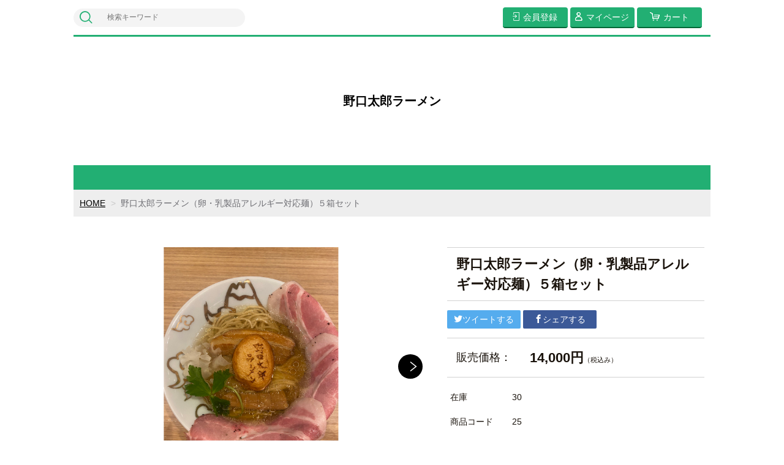

--- FILE ---
content_type: text/html;charset=UTF-8
request_url: https://taro-ramen.com/item-detail/1187439
body_size: 4377
content:
<!DOCTYPE html>
<html lang="ja">

<head>
	<meta charset="utf-8">
	<meta http-equiv="X-UA-Compatible" content="IE=edge">
	<meta name="viewport" content="width=device-width">
	<meta name="format-detection" content="telephone=no">
	<title>野口太郎ラーメン（卵・乳製品アレルギー対応麺）５箱セット | 野口太郎ラーメン</title>

	<meta property="og:site_name" content="野口太郎ラーメン"> 
	<!-- 商品詳細の場合 -->
	<meta name="description" content="">
	<meta property="og:image" content="">
	<meta property="og:title" content="">
	<meta property="og:type" content="">
	<meta property="og:url" content="https://taro-ramen.com/item-detail/1187439">
	<meta property="og:description" content=""> 
	
		<link href="https://taro-ramen.com/getCss/3" rel="stylesheet" type="text/css">
	<!--[if lt IE 10]>
		<style type="text/css">label:after {display:none;}</style>
	<![endif]-->
	
<meta name="referrer" content="no-referrer-when-downgrade">
		<link rel="canonical" href="https://taro-ramen.com/item-detail/1187439">		</head>

<body ontouchstart="">
<div id="wrapper">

<header id="header">
<div class="logo">
<h1 class="site-name"><a href="/">野口太郎ラーメン</a></h1>
</div><!--//logo-->
<div class="menubtn"><a href="#" id="jq-open-btn"><b>MENU</b></a></div>
</header>

<nav id="global-nav">

<div class="header-top">
<div class="search-area">
<form action="/search" method="post" class="searchform3">
		<input  type="text" name="searchWord" placeholder="検索キーワード" class="sbox3" >
		<button class="sbtn3" type="submit"></button>
</form>
</div><!--//search-area-->

<ul class="header-menu">
		<li class="entry"><a href="https://cart.raku-uru.jp/member/regist/input/68e9ab0c9aea775521e5195d7960bf7a"><i>会員登録</i></a></li>
						<li class="mypage"><a href="https://cart.raku-uru.jp/mypage/login/68e9ab0c9aea775521e5195d7960bf7a"><i>マイページ</i></a></li>
		<li class="cart"><a href="https://cart.raku-uru.jp/cart/68e9ab0c9aea775521e5195d7960bf7a"><i>カート</i></a></li>
</ul>
</div><!--//header-top-->

<ul class="cat-menu">
	<!--キャンペーン▼-->
				<!--キャンペーン▲-->
	<!--カテゴリ▼-->
		      		<!--カテゴリ▲-->
</ul><!--//cat-menu-->

</nav><!--//global-nav-->

<div id="container">
<!--パンくず▼-->
<div class="breadcrumbs">
<div class="inner">
	<ol>
		 		<li><a href="/" itemprop="url">HOME</a></li>
		  		<li><strong>野口太郎ラーメン（卵・乳製品アレルギー対応麺）５箱セット</strong></li>
		 	</ol>
</div>
</div>
<!--パンくず▲-->


<article id="main">

<form action="https://cart.raku-uru.jp/incart" method="post" id="cms0002d02Form">


<div id="item-detail">
<div class="item-2column">

<div class="item-detail-left">

<!--メイン画像-->
<div class="item-detail-photo-main raku-item-photo-main">
	<div class="item-detail-photo" id="jq_item_photo_list">
		<ul class="cl">
		<li class="active"><img src="https://image.raku-uru.jp/01/22415/50/IMG_1338_1666755464692_1200.JPG" alt=""></li>
				<li><img src="https://image.raku-uru.jp/01/22415/51/IMG_1336_1666755465711_1200.JPG" alt=""></li>
				<li><img src="https://image.raku-uru.jp/01/22415/12/IMG_8911_1657062861156_1200.jpg" alt=""></li>
				</ul>
	</div><!--//item-detail-photo-->

	<div id="jqitem-backbtn" class="item-detail-photo-backbtn"><a href="#"></a></div>
	<div id="jqitem-nextbtn" class="item-detail-photo-nextbtn"><a href="#"></a></div>
</div><!--//item-detail-photo-main-->
<!--サムネイル画像-->
<div class="item-detail-thumb">
	<div class="item-detail-thumb-photo raku-item-thumb-photo active"><a href="#"><img src="https://image.raku-uru.jp/01/22415/50/IMG_1338_1666755464692_400.JPG" alt=""></a></div>
		<div class="item-detail-thumb-photo raku-item-thumb-photo"><a href="#"><img src="https://image.raku-uru.jp/01/22415/51/IMG_1336_1666755465711_400.JPG" alt=""></a></div>
		<div class="item-detail-thumb-photo raku-item-thumb-photo"><a href="#"><img src="https://image.raku-uru.jp/01/22415/12/IMG_8911_1657062861156_400.jpg" alt=""></a></div>
	</div><!--//item-detail-thumb-->
</div><!--//item-detail-left-->

<div class="item-detail-right">

<div class="item-detail-head">
<h1 class="ttl">野口太郎ラーメン（卵・乳製品アレルギー対応麺）５箱セット</h1>
</div><!--//item-head-->

<div class="item-detail-share">
	<ul>
	<li class="twitter"><a href="http://twitter.com/share?url=https://taro-ramen.com/item-detail/1187439&text=野口太郎ラーメン（卵・乳製品アレルギー対応麺）５箱セット" target="_blank"><i class="icon-tw"></i>ツイートする</a></li>
	<li class="facebook"><a href="http://www.facebook.com/share.php?u=https://taro-ramen.com/item-detail/1187439" onclick="window.open(this.href, 'FBwindow', 'width=650, height=450, menubar=no, toolbar=no, scrollbars=yes'); return false;"><i class="icon-facebook"></i>シェアする</a></li>
	</ul>
</div><!--//item-detail-share-->

<div class="item-detail-block">

<div class="item-detail-price">
	<dl>
	<dt>販売価格：</dt>
	<dd><b class="price raku-item-vari-price-num">14,000円</b><span class="tax raku-item-vari-tax">（税込み）</span></dd>
	</dl>
</div><!--//item-detail-price-->

<div class="item-detail-block-in">
	<div class="item-detail-memberprice"  style="display:none" >
		<dl>
		<dt>会員価格</dt>
		<dd><span class="item-detail-vari-memberprice-num raku-item-vari-memberprice-num"></span><span class="item-detail-vari-memberprice-tax raku-item-vari-membertax">（税込み）</span></dd>
		</dl>
	</div>
	<div class="item-detail-normalprice"  style="display:none" >
		<dl>
		<dt>通常価格</dt>
		<dd><span class="item-detail-vari-normalprice-num raku-item-vari-normalprice-num"></span><span class="item-detail-vari-normalprice-tax raku-item-vari-normaltax">（税込み）</span></dd>
		</dl>
	</div>
	<div class="item-detail-stock" >
		<dl>
		<dt>在庫</dt>
		<dd class="raku-item-vari-stock">30</dd>
		</dl>
	</div>
	<div class="item-detail-itemcode" >
		<dl>
		<dt>商品コード</dt>
		<dd class="raku-item-vari-itemcode">25</dd>
		</dl>
	</div>
	<div class="item-detail-jancode"  style="display:none" >
		<dl>
		<dt>JANコード</dt>
		<dd class="raku-item-vari-jancode"></dd>
		</dl>
	</div>
</div><!--//item-detail-block-in-->

</div><!--//item-detail-block-->

<!--CART▼-->
<div class="item-detail-cart">

			<input type="hidden" name="variationId" value="1485796">
	

<div class="js-counter-wrap">
	<p>数量</p>
	<div class="item-detail-num-count">
		<div class="item-detail-num-minus"><a href="#">-</a></div>
		<div class="item-detail-num"><input type="number" name="itemQuantity" class="jq-num-count" value="1" maxlength="3" max="999" min="1"></div>
		<div class="item-detail-num-plus"><a href="#">+</a></div>
	</div><!--//item-detail-num-count-->
</div><!--//js-counter-wrap-->




		<div class="item-detail-cart-action raku-item-cart-action">
		<div class="item-detail-cart-btn">
		<a href="#" class="raku-add-cart"><span>カートに入れる</span></a>
		</div>
	</div>
		

<div class="item-block">
	<div class="item-detail-spec">
												
</div><!--//item-detail-spec-->
</div><!--//item-block-->

</div><!--//item-detail-cart-->
<!--CART▲-->

</div><!--//item-detail-right-->

</div><!--//item-2column-->
<div class="item-footer">
<h2 class="title1">商品詳細</h2>
	<div class="item-detail-txt1 wysiwyg-data">
	<span style="color: rgb(13, 0, 21); font-family: &quot;ヒラギノ角ゴ Pro W3&quot;, &quot;Hiragino Kaku Gothic Pro&quot;, 游ゴシック, &quot;Yu Gothic&quot;, 游ゴシック体, YuGothic, &quot;Meiryo UI&quot;, メイリオ, Meiryo, &quot;ＭＳ Ｐゴシック&quot;, &quot;MS PGothic&quot;, sans-serif; font-size: 14px; background-color: rgb(255, 255, 255);">野口太郎ラーメン 貝系の醤油ラーメンです。牡蠣、あさり、しじみの旨みを引き出すため京都の醤油をベースに数種類の醤油をブレンドしたあっさりした醤油ラーメンです。 野口太郎の独特の味の変化と大人気のトリュフ香るさつま揚げをお楽しみください。 ラーメンは2食セット×５箱です。</span><div><span style="background-color: rgb(255, 255, 255); color: rgb(13, 0, 21); font-family: &quot;ヒラギノ角ゴ Pro W3&quot;, &quot;Hiragino Kaku Gothic Pro&quot;, 游ゴシック, &quot;Yu Gothic&quot;, 游ゴシック体, YuGothic, &quot;Meiryo UI&quot;, メイリオ, Meiryo, &quot;ＭＳ Ｐゴシック&quot;, &quot;MS PGothic&quot;, sans-serif; font-size: 14px;">納期に関して、受注日から３営業日以内に順次発送させて頂きます。到着して2日以内にお召し上がりください。</span><div><font color="#0d0015" face="ヒラギノ角ゴ Pro W3, Hiragino Kaku Gothic Pro, 游ゴシック, Yu Gothic, 游ゴシック体, YuGothic, Meiryo UI, メイリオ, Meiryo, ＭＳ Ｐゴシック, MS PGothic, sans-serif"><span style="font-size: 14px; background-color: rgb(255, 255, 255);">※こちらの商品は、卵・乳製品アレルギーに対応した卵抜き麺を使用しております。<br></span></font></div></div>	</div>
</div><!--//item-footer-->


</div><!--//item-detail-->

	<input type="hidden" name="itemId" value="1187439">
	<input type="hidden" name="shpHash" value="68e9ab0c9aea775521e5195d7960bf7a">
</form>

</article><!--//main-->


<div id="secondary">

	<div class="left-block">
	<div class="footer-logo"><a href="/">
	野口太郎ラーメン		</a></div>
	<ul class="sns">
		<li><a href="http://twitter.com/share?url=https://taro-ramen.com&text=野口太郎ラーメン" target="_blank" class="twitter"></a></li>
		<li><a href="http://www.facebook.com/share.php?u=https://taro-ramen.com" onclick="window.open(this.href, 'FBwindow', 'width=650, height=450, menubar=no, toolbar=no, scrollbars=yes'); return false;" class="facebook"></a></li>
	</ul>
	
	</div><!--//left-block-->

	<div class="right-block">
	
	<!--▼カレンダー-->
		<div class="secondary-head">
	<h3 class="title2">CALENDAR</h3>
	</div>
	
	<div class="block-in">
			<div class="schedule-area2">
		<div class="months">2026年01月</div>
		<div class="calendar">
		<table>
		<thead>
		<tr>
			<th class="sun">日</th>
			<th class="mon">月</th>
			<th class="tue">火</th>
			<th class="wed">水</th>
			<th class="thu">木</th>
			<th class="fri">金</th>
			<th class="sat">土</th>
		</tr>
		</thead>
		<tbody>
				<tr>
			<td class="sun ">
						</td>
			<td class="mon ">
						</td>
			<td class="tue ">
						</td>
			<td class="wed ">
						</td>
			<td class="thu ">
			<i>1</i>			</td>
			<td class="fri ">
			<i>2</i>			</td>
			<td class="sat  e1 ">
			<i>3</i>			</td>
		</tr>
				<tr>
			<td class="sun  e1 ">
			<i>4</i>			</td>
			<td class="mon ">
			<i>5</i>			</td>
			<td class="tue ">
			<i>6</i>			</td>
			<td class="wed ">
			<i>7</i>			</td>
			<td class="thu ">
			<i>8</i>			</td>
			<td class="fri ">
			<i>9</i>			</td>
			<td class="sat  e1 ">
			<i>10</i>			</td>
		</tr>
				<tr>
			<td class="sun  e1 ">
			<i>11</i>			</td>
			<td class="mon ">
			<i>12</i>			</td>
			<td class="tue ">
			<i>13</i>			</td>
			<td class="wed ">
			<i>14</i>			</td>
			<td class="thu ">
			<i>15</i>			</td>
			<td class="fri ">
			<i>16</i>			</td>
			<td class="sat  e1 ">
			<i>17</i>			</td>
		</tr>
				<tr>
			<td class="sun  e1 ">
			<i>18</i>			</td>
			<td class="mon ">
			<i>19</i>			</td>
			<td class="tue ">
			<i>20</i>			</td>
			<td class="wed ">
			<i>21</i>			</td>
			<td class="thu ">
			<i>22</i>			</td>
			<td class="fri ">
			<i>23</i>			</td>
			<td class="sat  e1 ">
			<i>24</i>			</td>
		</tr>
				<tr>
			<td class="sun  e1 ">
			<i>25</i>			</td>
			<td class="mon ">
			<i>26</i>			</td>
			<td class="tue ">
			<i>27</i>			</td>
			<td class="wed ">
			<i>28</i>			</td>
			<td class="thu ">
			<i>29</i>			</td>
			<td class="fri ">
			<i>30</i>			</td>
			<td class="sat  e1 ">
			<i>31</i>			</td>
		</tr>
				</tbody>
		</table>
		</div><!--//calendar-->
		</div><!--//schedule-area2-->
			<div class="schedule-area2">
		<div class="months">2026年02月</div>
		<div class="calendar">
		<table>
		<thead>
		<tr>
			<th class="sun">日</th>
			<th class="mon">月</th>
			<th class="tue">火</th>
			<th class="wed">水</th>
			<th class="thu">木</th>
			<th class="fri">金</th>
			<th class="sat">土</th>
		</tr>
		</thead>
		<tbody>
				<tr>
			<td class="sun  e1 ">
			<i>1</i>			</td>
			<td class="mon ">
			<i>2</i>			</td>
			<td class="tue ">
			<i>3</i>			</td>
			<td class="wed ">
			<i>4</i>			</td>
			<td class="thu ">
			<i>5</i>			</td>
			<td class="fri ">
			<i>6</i>			</td>
			<td class="sat  e1 ">
			<i>7</i>			</td>
		</tr>
				<tr>
			<td class="sun  e1 ">
			<i>8</i>			</td>
			<td class="mon ">
			<i>9</i>			</td>
			<td class="tue ">
			<i>10</i>			</td>
			<td class="wed ">
			<i>11</i>			</td>
			<td class="thu ">
			<i>12</i>			</td>
			<td class="fri ">
			<i>13</i>			</td>
			<td class="sat  e1 ">
			<i>14</i>			</td>
		</tr>
				<tr>
			<td class="sun  e1 ">
			<i>15</i>			</td>
			<td class="mon ">
			<i>16</i>			</td>
			<td class="tue ">
			<i>17</i>			</td>
			<td class="wed ">
			<i>18</i>			</td>
			<td class="thu ">
			<i>19</i>			</td>
			<td class="fri ">
			<i>20</i>			</td>
			<td class="sat  e1 ">
			<i>21</i>			</td>
		</tr>
				<tr>
			<td class="sun  e1 ">
			<i>22</i>			</td>
			<td class="mon ">
			<i>23</i>			</td>
			<td class="tue ">
			<i>24</i>			</td>
			<td class="wed ">
			<i>25</i>			</td>
			<td class="thu ">
			<i>26</i>			</td>
			<td class="fri ">
			<i>27</i>			</td>
			<td class="sat  e1 ">
			<i>28</i>			</td>
		</tr>
				</tbody>
		</table>
		</div><!--//calendar-->
		</div><!--//schedule-area2-->
		</div><!--//block-in-->
	
	<ul class="list-event">
				<li class="event1">休業日</li>
			</ul>
		<!--▲カレンダー-->
	
	<div class="secondary-head">
	<h3 class="title2">SHOPPING GUIDE</h3>
	</div>

	<ul class="guide-nav">
		<li><a href="/law">特定商取引法に基づく表記</a></li>
		<li><a href="/privacy">個人情報保護方針</a></li>
		<li><a href="/fee">送料について</a></li>
		<li><a href="/membership">会員規約</a></li>
		<li><a href="https://cart.raku-uru.jp/ask/start/68e9ab0c9aea775521e5195d7960bf7a">お問合せ</a></li>	</ul>
	
	</div><!--//right-block-->

</div><!--//secondary-->
</div><!--//container-->

<footer id="footer">
<div id="page-top"><a href="#wrapper"></a></div>
<div class="copyright">Copyright &copy; 野口太郎ラーメン All Rights Reserved.</div>
</footer><!--//footer-->

</div><!--//wrapper-->
<div class="overlay"></div>
	<script src="https://image.raku-uru.jp/cms/yt00016/js/jquery-1.12.4.min.js" type="text/javascript"></script>
	<script src="https://image.raku-uru.jp/cms/yt00016/js/jquery-ui-1.11.4.min.js" type="text/javascript"></script>
	<script src="https://image.raku-uru.jp/cms/yt00016/js/jquery.flicksimple.js" type="text/javascript"></script>
	<script src="https://image.raku-uru.jp/cms/yt00016/js/common-script.js" type="text/javascript"></script>
	<script src="https://image.raku-uru.jp/cms/yt00016/js/shop-script.js" type="text/javascript"></script>
	
</body>
</html>
